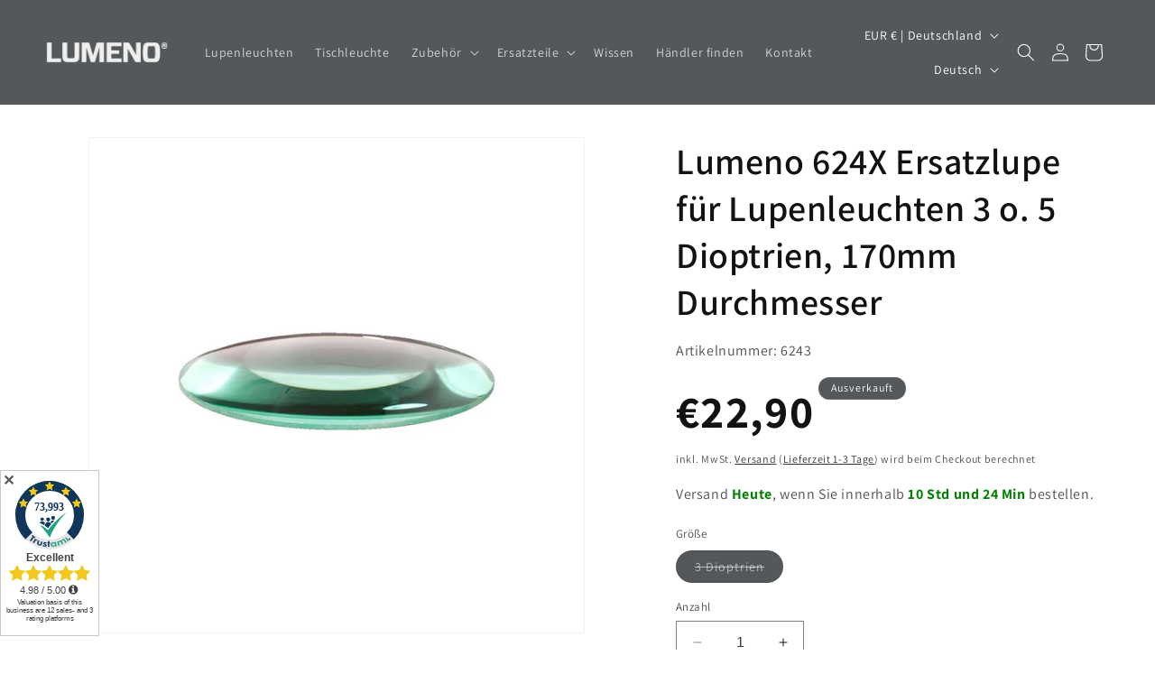

--- FILE ---
content_type: text/javascript; charset=utf-8
request_url: https://www.lumeno.de/web-pixels@fcfee988w5aeb613cpc8e4bc33m6693e112/web-pixel-2601877828@34ad157958823915625854214640f0bf/sandbox/worker.modern.js
body_size: -465
content:
importScripts('https://www.lumeno.de/cdn/wpm/sfcfee988w5aeb613cpc8e4bc33m6693e112m.js');
globalThis.shopify = self.webPixelsManager.createShopifyExtend('2601877828', 'APP');
importScripts('/web-pixels/strict/app/web-pixel-2601877828@34ad157958823915625854214640f0bf.js');
